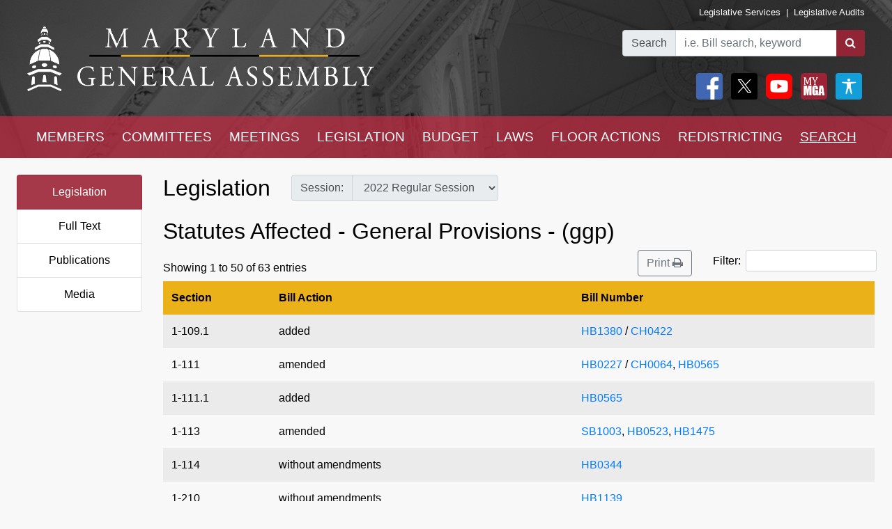

--- FILE ---
content_type: text/html; charset=utf-8
request_url: https://mgaleg.maryland.gov/mgawebsite/Laws/StatutesAffected?statuteValue=ggp&statuteText=General%20Provisions%20-%20%28ggp%29&ys=2022RS&archived=True
body_size: 15652
content:
<!DOCTYPE html>
<html lang="en" data-theme="default-contrast">
<head>
    <meta charset="utf-8" />
    <meta name="viewport" content="width=device-width, initial-scale=1.0">
    <title>Laws - General Provisions</title>
    <link href="/mgawebsite/Content/css?v=2kNGGuTgFtNZcwng640idt63VBeArBfH-CxxZRI7n0g1" rel="stylesheet"/>

    <script src="/mgawebsite/bundles/modernizr?v=inCVuEFe6J4Q07A0AcRsbJic_UE5MwpRMNGcOtk94TE1"></script>

    <link href="https://use.typekit.net/rnf4kpu.css" rel="stylesheet" type="text/css">

    <script src="/mgawebsite/Scripts/AccessibilityWidget.js"></script>
</head>

<body>

    <div style="background-image:url('/Images/Current/Home/header-background.png'); background-attachment: fixed; position:-webkit-sticky; position: sticky; top: 0; z-index:9999; ">
        <!--#region FBShareButton-->

<script async defer crossorigin="anonymous" src="https://connect.facebook.net/en_US/sdk.js#xfbml=1&version=v3.3"></script>


<!--#endregion-->



<div class="header header-padding ">
    <div class="container-fluid">
        <div class="row">

            
            <div class="col-sm-6 align-self-center">
                <a class="header-logo-link" href="/mgawebsite/">
                    <img class="header-logo mobile-header-image" src="/Images/Current/Shared/MGALogo.png" alt="Maryland General Assembly" />
                </a>
            </div>

            
            <div class="col-sm-6 align-self-center">
                <div class="container-fluid">
                    <div class="row">
                        <div class="col text-right header-links p-0 mobile-header-links">
                            <a class="header-links" href="https://dls.maryland.gov/home/" rel="noreferrer noopener" target="_blank">Legislative Services</a>
                            &nbsp;|&nbsp;
                            <a class="header-links" href="https://www.ola.state.md.us/" rel="noreferrer noopener" target="_blank">Legislative Audits</a>
                        </div>
                    </div>

                    <div class="row mt-3 justify-content-end">

                        <div class="col-auto p-0">
                            <form class="form" id="frm">
                                <div id="group" class="input-group">

                                    

                                    <div class="input-group-prepend">
                                        <label for="bill-search" class="input-group-text">Search</label>
                                    </div>
                                    <input id="bill-search" class="form-control" type="search" placeholder="i.e. Bill search, keyword">
                                    <div class="input-group-append">
                                        <button class="btn bill-search-btn" id="searchBtn" type="submit" value="Number" title="Search">
                                            <i class="fa fa-search" title="Search" value="Search"></i>
                                        </button>
                                    </div>

                                </div>
                                <span id="errMsg" class="error hide-on-mobile">Bill number does not exist.</span>
                                <span id="errMsg2" class="error hide-on-mobile">Enter a vaild keyword.</span>

                            </form>
                        </div>

                        <div class="col-auto p-0 hide-on-mobile">

                            <div class="container-fluid">
                                <div class="row">
                                    <div class="col-auto pr-1">
                                        <div id="social">
                                            <a target="_blank" href="https://www.facebook.com/sharer/sharer.php?u=https://mgaleg.maryland.gov/mgawebsite/Laws/StatutesAffected?statuteValue=ggp&amp;statuteText=General%20Provisions%20-%20%28ggp%29&amp;ys=2022RS&amp;archived=True%2F&amp;amp;src=sdkpreparse" class="fb-xfbml-parse-ignore"><img class="rounded header-icons" alt="Facebook" style="opacity:100;" src="/Images/Icons/Facebook.png" /></a>
                                            <a id="btnTwitter" target="_blank" href="https://twitter.com/intent/tweet?text=Check%20out%20this%20article%20on%20MGA%21%20https://mgaleg.maryland.gov/mgawebsite/Laws/StatutesAffected?statuteValue=ggp&amp;statuteText=General%20Provisions%20-%20%28ggp%29&amp;ys=2022RS&amp;archived=True"><img class="rounded header-icons" alt="Twitter" style="opacity: 100; border: var(--dark-button-border);" src="/Images/Icons/Twitter.png" /></a>
                                            <a href="/mgawebsite/Information/YouTubeChannelInfo"><img class="rounded header-icons" alt="Youtube Channels" style="opacity:100;" src="/Images/Icons/YouTube.png" /></a>
                                            
                                            <button class="header-button p-0" aria-label="My MGA modal open button" onclick="$('#myMgaModal').modal('toggle');"><img class="rounded header-icons" style="opacity:100" alt="MY MGA" src="/Images/Icons/MyMGA.png" /></button>
                                            <div class="modal fade" data-backdrop="false" id="myMgaModal" data-bs-backdrop="false" aria-labelledby="exampleModalLabel" aria-hidden="true" role="dialog">
    <div class="modal-dialog mt-0" role="document">
        <div class="modal-content">
            <div class="modal-header">
                <h5 class="modal-title" id="exampleModalLongTitle">MyMGA</h5>
            </div>
            <div class="modal-body m-0 p-0">
                <div>
        <ul class="nav navbar-nav navbar-right">
            <li><a class="popover-link" href="/mgawebsite/Account/Login?registerId=Tracking" style="color:black;">Sign In</a></li>
            <li><a class="popover-link" href="/mgawebsite/Account/Register/Tracking" style="color:black;">Register</a> </li>
            <li><a class="popover-link" href="/mgawebsite/Account/ForgotPassword/Tracking" style="color:black;">Forgot Password</a></li>
        </ul>
</div>
            </div>
        </div>
    </div>
</div>
                                            <button class="header-button p-0" aria-label="My MGA modal open button" onclick="$('#accessibilityModal').modal('toggle');"><img class="rounded header-icons" style="opacity:100" alt="MY MGA" src="/Images/Icons/Accessibility.jpg" /></button>
                                            <div class="modal fade" data-backdrop="false" id="accessibilityModal" data-bs-backdrop="false" aria-labelledby="exampleModalLabel" aria-hidden="true" role="dialog">
    <div class="modal-dialog mt-0" role="document">
        <div class="modal-content">
            <div class="modal-header">
                <h5 class="modal-title" id="exampleModalLongTitle">Accessibility Tools</h5>
            </div>
            <div class="modal-body m-0 p-0">
                <div>
    <div class="row pb-3" style="margin-left:1px;">
        
        <div class="col-auto" style="border: 2px solid black; background-color: #f2f2f2; border-radius:5px;padding-right:1.8rem;">
            <div class="custom-control custom-switch">
                <input aria-label="toggle images" class="custom-control-input" type="checkbox" id="toggleImages" onchange="toggleImages()" />
                <label style="color:black;" class="custom-control-label" for="toggleImages"> Hide Images</label>
            </div>
        </div>
    </div>
    
    <div class="row pb-3">
        <div class="col-auto">
            <button class="contrast-btn" aria-label="contrast" onclick="toggleContrast();">
                <span id="contrastButtonText">Default Contrast</span>
                <div class="row" style="margin-left:5px;margin-right:10px;padding-top:10px;">
                    <div class="col-sm-4 accessibility-button-content">
                        <div class="progress accessability-progress pg-accessiblility-start">
                            <div id="prgDefaultContrast" class="progress-bar pg-accessibility" role="progressbar" style="width: 100%" aria-valuenow="25" aria-valuemin="0" aria-valuemax="100"></div>
                        </div>
                    </div>
                    <div class="col-sm-4 accessibility-button-content">
                        <div class="progress accessability-progress pg-accessiblility-middle">
                            <div id="prgHighContrast" class="progress-bar pg-accessibility" role="progressbar" style="width: 0%" aria-valuenow="25" aria-valuemin="0" aria-valuemax="100"></div>
                        </div>
                    </div>
                    <div class="col-sm-4 accessibility-button-content">
                        <div class="progress accessability-progress pg-accessiblility-end">
                            <div id="prgLowContrast" class="progress-bar pg-accessibility" role="progressbar" style="width: 0%" aria-valuenow="25" aria-valuemin="0" aria-valuemax="100"></div>
                        </div>
                    </div>
                </div>
            </button>
        </div>
    </div>
    <div class="row pb-3">
        <div class="col-auto accessibility-zoom-col">
            <button title="Zoom In" aria-label="zoom in" onclick="zoomIn()" class="accessibility-zoom-btn"><span class="fa fa-search-plus accessibility-zoom-btn-content"></span></button>
        </div>
        <div class="col-auto accessibility-zoom-col">
            <button title="Zoom Out" aria-label="zoom out" onclick="zoomOut()" class="accessibility-zoom-btn"><span class="fa fa-search-minus accessibility-zoom-btn-content"></span></button>
        </div>
        <div class="col-auto accessibility-zoom-col">
            <button title="Reset Zoom" aria-label="reset zoom" onclick="resetZoom()" class="accessibility-zoom-btn"><span class="fa fa-refresh accessibility-zoom-btn-content"></span></button>
        </div>
    </div>
    <div class="row pb-3">
        <div class="col-auto">
            <button aria-label="Reset Settings" onclick="clearSettings()" style="width:11rem;border:2px solid black;border-radius:5px;">Reset All Settings</button>
        </div>
    </div>
    <div class="row pb-3">
        <div class="col-auto">
            <button aria-label="Request Accessibility Services" onclick="window.open('https://forms.gle/dfFFqjL9UeoiKyDs6')" style="width:11rem;border:2px solid black;border-radius:5px;">Request Accessibility Services</button>

        </div>
    </div>
    <div class="row">
        <div class="col-auto">
            <button aria-label="Accessibility Feedback" onclick="window.open('mailto:webmaster@mgadls.state.md.us')" style="width:11rem;border:2px solid black;border-radius:5px;">Accessibility Feedback</button>
        </div>
    </div>
</div>

            </div>
        </div>
    </div>
</div>
                                        </div>
                                    </div>
                                    
                                    
                                </div>
                                
                            </div>
                            <div class="row" style="margin-right: 15px; flex-flow: row-reverse;">
                                
                                <div class="col-auto">
                                    <div class="row justify-content-end pt-2 pb-2 ml-0 mt-0 header-links mobile-header-links text-right">
                                    </div>
                                </div>
                            </div>
                        </div>
                    </div>
                </div>
            </div>
        </div>
    </div>
</div>

<script src="/mgawebsite/Scripts/jquery-3.4.1.min.js"></script>
<script>
    $(document).ready(function () {

        $('[data-toggle="popover"]').popover({
            html: true,
            sanitize: false
        });

        $('html').on('click', function (e) {
            if (!$(e.target).is('.mymga-popover') && $(e.target).closest('.popover').length == 0) {
                $(".mymga-popover").popover('hide');
            }
            if (!$(e.target).is('.access-popover') && $(e.target).closest('.popover').length == 0) {
                $(".access-popover").popover('hide');
            }
        });

        $('#searchBtn').click(function (e) {

            const webroot = '/mgawebsite';
            const currentYrSess = '2026RS';

            var elemVal = $('#bill-search').val();

            e.preventDefault();


            var config =
            {
                validateBillNumber: webroot + '/Search/CheckBillFormatAndExists',
                error: 'error',
                message: 'A processing error has occurred.'
            }


            function ValidateBillNumber(val) {
                var searchReg = /[\sA-Za-z]+[\sA-Za-z]+$/;
                var url = config.validateBillNumber;
                $.ajax({
                    url: url,
                    data: {
                        billNumber: val
                    },
                    method: "GET",
                    success: function (data) {

                        if (data.indexOf("exec_order") >= 0) {
                            var flag = 'exec_order:';
                            if (data.indexOf(flag) >= 0) {
                                var url = data.replace(flag, '');
                                window.open(url);
                                return true;
                            }
                        }

                        if (data.indexOf(config.error) >= 0 && !searchReg.test(elemVal)) {
                            $('#errMsg').removeClass("error").addClass("error-show").removeClass("hide-on-mobile");
                            //$('#bill-search').addClass("is-invalid");
                            //$('#social').addClass("com-style");
                            //$('#group').removeClass("search-style").addClass("com-style");
                        }
                        else if (data.indexOf(config.error) >= 0 && searchReg.test(elemVal) == true) {

                            window.location.href = webroot + '/Search/FullText' + '?category=&dropXSL=no&isadvanced=&rpp=500&pr=mgasearch&query=' + elemVal + '&order=r&af1like=' + currentYrSess + '&notq=#full-text-search-results-complete';
                        }
                        else {
                            var arrResults = data.split(',');
                            var billNum = arrResults[0];
                            var yearAndSession = arrResults[1];
                            var currentSession = arrResults[2];

                            var ysAppend = '';
                            if (yearAndSession != currentSession) {
                                ysAppend = '/?ys=' + yearAndSession;
                            }
                            else {
                                ysAppend = '/?ys=' + currentSession;
                            }

                            window.location.href = webroot + '/Legislation/Details/' + billNum + ysAppend;
                        }
                    },
                    error: function (xhr) {
                        var errMsg = url + ' ==> ' + config.message
                        alert(errMsg);
                        console.log(errMsg);
                    }
                });
            }


            //var searchReg = /^[a-zA-Z0-9-]+$/;

            if (elemVal != "") {
                ValidateBillNumber(elemVal);
            }
            else {
                $('#errMsg').removeClass("error-show").addClass("error").addClass("hide-on-mobile");
                //$('#social').addClass("search-style");
                //$('#group').addClass("search-style");

            }
            //else {

            //    if (!searchReg.test(elemVal)) {
            //        $('#errMsg2').removeClass("error").addClass("error-show");

            //    } else {
            //        window.location.href = webroot + '/Search/FullText';
            //        $('#input-box').val() = elemVal;
            //    }
            //}

        });


    });
    $(document).ready(function () {
        //****************************************************
        //set to the last selected session for these pages
        //****************************************************
        const mgaWebroot = '/mgawebsite';
        var legisSearchPage = mgaWebroot + "/Search/Legislation";
        var sessionFilter = 0;
        var sessionUrlParm = '?session=';

        var elem = $('a[href$="' + legisSearchPage + '"]:not(#btnTwitter)');
        elem.attr('href', '#');
        elem.on('click', function () {
            var legisSearchFilters = JSON.parse(sessionStorage.getItem('legisSearchFilters'));
            if (legisSearchFilters != null) {//saved filters
                window.location.href = legisSearchPage + sessionUrlParm + legisSearchFilters[sessionFilter].value;
            }
            else {
                window.location.href = legisSearchPage;
            }
        })
    });
</script>


        <div class="hide-on-mobile">

    <div class="navbar navbar-expand-sm header-padding layout-navbar panel-group">
        <div class="container-fluid">

            <button class="navbar-toggler" type="button" data-toggle="collapse" data-target="#navbarSupportedContent" aria-controls="navbarSupportedContent" aria-expanded="false" aria-label="Toggle navigation">
                <i class="fa fa-bars nav-menu-icon"></i>
                <span class="nav-menu-icon">Menu</span>
            </button>

            <div class="hide-on-non-mobile">
                <a target="_blank" href="https://www.facebook.com/sharer/sharer.php?u=https://mgaleg.maryland.gov/mgawebsite/Laws/StatutesAffected?statuteValue=ggp&amp;statuteText=General%20Provisions%20-%20%28ggp%29&amp;ys=2022RS&amp;archived=True%2F&amp;amp;src=sdkpreparse" class="fb-xfbml-parse-ignore"><img class="rounded header-icons mobile-header-icons" alt="facebook" src="/Images/Icons/Facebook.png" /></a>
                <a id="btnTwitter" target="_blank" href=https://twitter.com/intent/tweet?text=Check%20out%20this%20article%20on%20MGA%21%20https://mgaleg.maryland.gov/mgawebsite/Laws/StatutesAffected?statuteValue=ggp&amp;statuteText=General%20Provisions%20-%20%28ggp%29&amp;ys=2022RS&amp;archived=True><img class="rounded header-icons mobile-header-icons" alt="twitter" src="/Images/Icons/Twitter.png" /></a>
                <button class="navbar-toggler" type="button" data-toggle="collapse" data-target="#navbarMgaTrackingContent" aria-controls="navbarMgaTrackingContent" aria-expanded="false" aria-label="Toggle navigation">
                    <img class="rounded header-icons mobile-header-icons" alt="My MGA" src="/Images/Icons/MyMGA.png" style="border: 1px solid white;" />
                </button>
                
            </div>

            <div class="navbar-collapse collapse mobile-navbar" id="navbarSupportedContent">
                <ul class="nav justify-content-around navbar-nav" style="width:100%;">
                    <li>
                        <div class="dropdown">
<a class="nav-link navbar-text dropbtn" href="/mgawebsite/Members/District">MEMBERS</a>    <div id="navCollapseMembers" class="dropdown-content">
<a class="dropdown-item" href="/mgawebsite/Members/District" target="_self">Find My Representatives</a>
<a class="dropdown-item" href="/mgawebsite/Members/Index/senate" target="_self">Senate</a>
<a class="dropdown-item" href="/mgawebsite/Members/Index/house" target="_self">House</a>
<a class="dropdown-item" href="/mgawebsite/Members/Publications" target="_self">Publications</a>
<a class="dropdown-item" href="/mgawebsite/Members/RelatedLinks" target="_self">Related Links</a>
<a class="dropdown-item" href="/mgawebsite/Members/About" target="_self">About</a>
    </div>
</div>

                    </li>
                    <li>
                        <div class="dropdown">
<a class="nav-link navbar-text dropbtn" href="/mgawebsite/Committees/Charts">COMMITTEES</a>    <div id="navCollapseCommittees" class="dropdown-content">
<a class="dropdown-item" href="/mgawebsite/Committees/Charts" target="_self">Charts</a>
<a class="dropdown-item" href="/mgawebsite/Committees/Index/senate" target="_self">Senate</a>
<a class="dropdown-item" href="/mgawebsite/Committees/Index/house" target="_self">House</a>
<a class="dropdown-item" href="/mgawebsite/Committees/Index/other" target="_self">Other</a>
<a class="dropdown-item" href="/mgawebsite/Committees/Publications" target="_self">Publications</a>
<a class="dropdown-item" href="/mgawebsite/Committees/RelatedLinks" target="_self">Related Links</a>
<a class="dropdown-item" href="/mgawebsite/Committees/About" target="_self">About</a>
    </div>
</div>

                    </li>
                    <li>
                        <div class="dropdown">
<a class="nav-link navbar-text dropbtn" href="/mgawebsite/Meetings/Day">MEETINGS</a>    <div id="navCollapseMeetings" class="dropdown-content">
<a class="dropdown-item" href="/mgawebsite/Meetings/Day" target="_self">Day(s)</a>
<a class="dropdown-item" href="/mgawebsite/Meetings/Week" target="_self">Week</a>
<a class="dropdown-item" href="/mgawebsite/Meetings/Month" target="_self">Month</a>
<a class="dropdown-item" href="/mgawebsite/Meetings/UpdateReport" target="_self">Update Report</a>
<a class="dropdown-item" href="/mgawebsite/Meetings/Publications" target="_self">Publications</a>
<a class="dropdown-item" href="/mgawebsite/Meetings/About" target="_self">About</a>
    </div>
</div>

                    </li>
                    <li>
                        <div class="dropdown">
<a class="nav-link navbar-text dropbtn" href="/mgawebsite/Legislation/Charts">LEGISLATION</a>    <div id="navCollapseLegislation" class="dropdown-content">
<a class="dropdown-item" href="/mgawebsite/Legislation/Charts" target="_self">Charts</a>
<a class="dropdown-item" href="/mgawebsite/Legislation/Index/senate" target="_self">Senate</a>
<a class="dropdown-item" href="/mgawebsite/Legislation/Index/house" target="_self">House</a>
<a class="dropdown-item" href="/mgawebsite/Legislation/Publications" target="_self">Publications</a>
<a class="dropdown-item" href="/mgawebsite/Legislation/About" target="_self">About</a>
    </div>
</div>

                    </li>
                    <li>
                        <div class="dropdown">
<a class="nav-link navbar-text dropbtn" href="/mgawebsite/Budget/Charts">BUDGET</a>    <div id="navCollapseBudget" class="dropdown-content">
<a class="dropdown-item" href="/mgawebsite/Budget/Charts" target="_self">Charts</a>
<a class="dropdown-item" href="/mgawebsite/Budget/Analyses" target="_self">Analyses</a>
<a class="dropdown-item" href="/mgawebsite/Budget/Legislation" target="_self">Legislation</a>
<a class="dropdown-item" href="/mgawebsite/Budget/BondInitiatives" target="_self">Bond Initiatives</a>
<a class="dropdown-item" href="/mgawebsite/Budget/Publications" target="_self">Publications</a>
<a class="dropdown-item" href="/mgawebsite/Budget/RelatedLinks" target="_self">Related Links</a>
<a class="dropdown-item" href="/mgawebsite/Budget/About" target="_self">About</a>
    </div>
</div>

                    </li>
                    <li>
                        <div class="dropdown">
<a class="nav-link navbar-text dropbtn" href="/mgawebsite/Laws/Statutes">LAWS</a>    <div id="navCollapseLaws" class="dropdown-content">
<a class="dropdown-item" href="/mgawebsite/Laws/Statutes" target="_self">Statutes</a>
<a class="dropdown-item" href="/mgawebsite/Laws/Counties" target="_self">Counties</a>
<a class="dropdown-item" href="/mgawebsite/Laws/Municipalities" target="_self">Municipalities</a>
<a class="dropdown-item" href="/mgawebsite/Laws/Publications" target="_self">Publications</a>
<a class="dropdown-item" href="/mgawebsite/Laws/RelatedLinks" target="_self">Related Links</a>
<a class="dropdown-item" href="/mgawebsite/Laws/About" target="_self">About</a>
    </div>
</div>

                    </li>
                    <li>
                        <div class="dropdown">
<a class="nav-link navbar-text dropbtn" href="/mgawebsite/FloorActions/Status">FLOOR ACTIONS</a>    <div id="navCollapseFloorActions" class="dropdown-content">
<a class="dropdown-item" href="/mgawebsite/FloorActions/Status" target="_self">Status</a>
<a class="dropdown-item" href="/mgawebsite/FloorActions/Agenda/agendas" target="_self">Agendas</a>
<a class="dropdown-item" href="/mgawebsite/FloorActions/Index/senate" target="_self">Senate Index</a>
<a class="dropdown-item" href="/mgawebsite/FloorActions/Index/house" target="_self">House Index</a>
<a class="dropdown-item" href="/mgawebsite/FloorActions/FollowBothChambers" target="_blank">Follow Both Chambers</a>
<a class="dropdown-item" href="/mgawebsite/FloorActions/Publications" target="_self">Publications</a>
<a class="dropdown-item" href="/mgawebsite/FloorActions/About" target="_self">About</a>
    </div>
</div>

                    </li>
                    <li>
                        <div class="dropdown">
<a class="nav-link navbar-text dropbtn" href="/mgawebsite/Redistricting/Congressional">REDISTRICTING</a>    <div id="navCollapseRedistricting" class="dropdown-content">
<a class="dropdown-item" href="/mgawebsite/Redistricting/Congressional" target="_self">Congressional</a>
<a class="dropdown-item" href="/mgawebsite/Redistricting/Legislative" target="_self">Legislative</a>
    </div>
</div>

                    </li>
                    <li>
                        <div class="dropdown">
<a class="nav-link navbar-text dropbtn dropbtn-active" href="/mgawebsite/Search/Legislation">SEARCH</a>    <div id="navCollapseSearch" class="dropdown-content">
<a class="dropdown-item" href="/mgawebsite/Search/Legislation" target="_self">Legislation</a>
<a class="dropdown-item" href="/mgawebsite/Search/FullText" target="_self">Full Text</a>
<a class="dropdown-item" href="/mgawebsite/Search/Publications" target="_self">Publications</a>
<a class="dropdown-item" href="/mgawebsite/Search/Media" target="_self">Media</a>
    </div>
</div>

                    </li>
                </ul>
            </div>
        </div>
    </div>
</div>
        <div class="hide-on-non-mobile">

    <div class="navbar navbar-expand-sm header-padding layout-navbar panel-group">
        <div class="container-fluid panel-default">

            <button id="btnMenu" class="navbar-toggler" type="button" data-toggle="collapse" data-target="#navbarSupportedContent" aria-controls="navbarSupportedContent" aria-expanded="false" aria-label="Toggle navigation" onclick="toggleMyMGA();toggleYouTube()">
                <i class="fa fa-bars nav-menu-icon"></i>
                <span class="nav-menu-icon">Menu</span>
            </button>

            <div class="hide-on-non-mobile">
                <a target="_blank" href="https://www.facebook.com/sharer/sharer.php?u=https://mgaleg.maryland.gov/mgawebsite/Laws/StatutesAffected?statuteValue=ggp&amp;statuteText=General%20Provisions%20-%20%28ggp%29&amp;ys=2022RS&amp;archived=True%2F&amp;amp;src=sdkpreparse" class="fb-xfbml-parse-ignore"><img class="rounded header-icons mobile-header-icons" alt="Facebook" src="/Images/Icons/Facebook.png" /></a>
                <a id="btnTwitter" target="_blank" href=https://twitter.com/intent/tweet?text=Check%20out%20this%20article%20on%20MGA%21%20https://mgaleg.maryland.gov/mgawebsite/Laws/StatutesAffected?statuteValue=ggp&amp;statuteText=General%20Provisions%20-%20%28ggp%29&amp;ys=2022RS&amp;archived=True><img class="rounded header-icons mobile-header-icons" alt="Twitter" src="/Images/Icons/Twitter.png" /></a>
                <button id="btnYouTube" class="navbar-toggler" type="button" data-toggle="collapse" data-target="#navbarYouTubeContent" aria-controls="navbarYouTubeContent" aria-expanded="false" aria-label="Toggle navigation" onclick="toggleMenu();toggleMyMGA();">
                    <img class="rounded header-icons mobile-header-icons" alt="Youtube Channels" src="/Images/Icons/YouTube.png" style="border: 1px solid white;" />
                </button>
                <button id="btnMyMGA" class="navbar-toggler" type="button" data-toggle="collapse" data-target="#navbarMgaTrackingContent" aria-controls="navbarMgaTrackingContent" aria-expanded="false" aria-label="Toggle navigation" onclick="toggleMenu();toggleYouTube();">
                    <img class="rounded header-icons mobile-header-icons" alt="My MGA" src="/Images/Icons/MyMGA.png" style="border: 1px solid white;" />
                </button>

                
            </div>

            <div class="navbar-collapse collapse mobile-navbar" id="navbarSupportedContent">
                <ul class="nav justify-content-around navbar-nav" style="width:100%;">
                    <li>
                        <div class="">
        <a class="nav-link navbar-text dropbtn " data-toggle="collapse" href="#navCollapseMembers" role="button" aria-expanded="false" aria-controls="navCollapseMembers">MEMBERS</a>
    <div id="navCollapseMembers" class="collapse">
<a class="dropdown-item navbar-text" href="/mgawebsite/Members/District" target="_self">Find My Representatives</a>
<a class="dropdown-item navbar-text" href="/mgawebsite/Members/Index/senate" target="_self">Senate</a>
<a class="dropdown-item navbar-text" href="/mgawebsite/Members/Index/house" target="_self">House</a>
<a class="dropdown-item navbar-text" href="/mgawebsite/Members/Publications" target="_self">Publications</a>
<a class="dropdown-item navbar-text" href="/mgawebsite/Members/RelatedLinks" target="_self">Related Links</a>
<a class="dropdown-item navbar-text" href="/mgawebsite/Members/About" target="_self">About</a>
    </div>
</div>

                    </li>
                    <li>
                        <div class="">
        <a class="nav-link navbar-text dropbtn " data-toggle="collapse" href="#navCollapseCommittees" role="button" aria-expanded="false" aria-controls="navCollapseMembers">COMMITTEES</a>
    <div id="navCollapseCommittees" class="collapse">
<a class="dropdown-item navbar-text" href="/mgawebsite/Committees/Index/senate" target="_self">Senate</a>
<a class="dropdown-item navbar-text" href="/mgawebsite/Committees/Index/house" target="_self">House</a>
<a class="dropdown-item navbar-text" href="/mgawebsite/Committees/Index/other" target="_self">Other</a>
<a class="dropdown-item navbar-text" href="/mgawebsite/Committees/Publications" target="_self">Publications</a>
<a class="dropdown-item navbar-text" href="/mgawebsite/Committees/RelatedLinks" target="_self">Related Links</a>
<a class="dropdown-item navbar-text" href="/mgawebsite/Committees/About" target="_self">About</a>
    </div>
</div>

                    </li>
                    <li>
                        <div class="">
        <a class="nav-link navbar-text dropbtn " data-toggle="collapse" href="#navCollapseMeetings" role="button" aria-expanded="false" aria-controls="navCollapseMembers">MEETINGS</a>
    <div id="navCollapseMeetings" class="collapse">
<a class="dropdown-item navbar-text" href="/mgawebsite/Meetings/Day" target="_self">Day(s)</a>
<a class="dropdown-item navbar-text" href="/mgawebsite/Meetings/UpdateReport" target="_self">Update Report</a>
<a class="dropdown-item navbar-text" href="/mgawebsite/Meetings/Publications" target="_self">Publications</a>
<a class="dropdown-item navbar-text" href="/mgawebsite/Meetings/About" target="_self">About</a>
    </div>
</div>

                    </li>
                    <li>
                        <div class="">
        <a class="nav-link navbar-text dropbtn " data-toggle="collapse" href="#navCollapseLegislation" role="button" aria-expanded="false" aria-controls="navCollapseMembers">LEGISLATION</a>
    <div id="navCollapseLegislation" class="collapse">
<a class="dropdown-item navbar-text" href="/mgawebsite/Legislation/Index/senate" target="_self">Senate</a>
<a class="dropdown-item navbar-text" href="/mgawebsite/Legislation/Index/house" target="_self">House</a>
<a class="dropdown-item navbar-text" href="/mgawebsite/Legislation/Publications" target="_self">Publications</a>
<a class="dropdown-item navbar-text" href="/mgawebsite/Legislation/About" target="_self">About</a>
    </div>
</div>

                    </li>
                    <li>
                        <div class="">
        <a class="nav-link navbar-text dropbtn " data-toggle="collapse" href="#navCollapseBudget" role="button" aria-expanded="false" aria-controls="navCollapseMembers">BUDGET</a>
    <div id="navCollapseBudget" class="collapse">
<a class="dropdown-item navbar-text" href="/mgawebsite/Budget/Analyses" target="_self">Analyses</a>
<a class="dropdown-item navbar-text" href="/mgawebsite/Budget/Legislation" target="_self">Legislation</a>
<a class="dropdown-item navbar-text" href="/mgawebsite/Budget/BondInitiatives" target="_self">Bond Initiatives</a>
<a class="dropdown-item navbar-text" href="/mgawebsite/Budget/Publications" target="_self">Publications</a>
<a class="dropdown-item navbar-text" href="/mgawebsite/Budget/RelatedLinks" target="_self">Related Links</a>
<a class="dropdown-item navbar-text" href="/mgawebsite/Budget/About" target="_self">About</a>
    </div>
</div>

                    </li>
                    <li>
                        <div class="">
        <a class="nav-link navbar-text dropbtn " data-toggle="collapse" href="#navCollapseLaws" role="button" aria-expanded="false" aria-controls="navCollapseMembers">LAWS</a>
    <div id="navCollapseLaws" class="collapse">
<a class="dropdown-item navbar-text" href="/mgawebsite/Laws/Statutes" target="_self">Statutes</a>
<a class="dropdown-item navbar-text" href="/mgawebsite/Laws/Counties" target="_self">Counties</a>
<a class="dropdown-item navbar-text" href="/mgawebsite/Laws/Municipalities" target="_self">Municipalities</a>
<a class="dropdown-item navbar-text" href="/mgawebsite/Laws/Publications" target="_self">Publications</a>
<a class="dropdown-item navbar-text" href="/mgawebsite/Laws/RelatedLinks" target="_self">Related Links</a>
<a class="dropdown-item navbar-text" href="/mgawebsite/Laws/About" target="_self">About</a>
    </div>
</div>

                    </li>
                    <li>
                        <div class="">
        <a class="nav-link navbar-text dropbtn " data-toggle="collapse" href="#navCollapseFloorActions" role="button" aria-expanded="false" aria-controls="navCollapseMembers">FLOOR ACTIONS</a>
    <div id="navCollapseFloorActions" class="collapse">
<a class="dropdown-item navbar-text" href="/mgawebsite/FloorActions/Status" target="_self">Status</a>
<a class="dropdown-item navbar-text" href="/mgawebsite/FloorActions/Agenda/agendas" target="_self">Agendas</a>
<a class="dropdown-item navbar-text" href="/mgawebsite/FloorActions/Index/senate" target="_self">Senate Index</a>
<a class="dropdown-item navbar-text" href="/mgawebsite/FloorActions/Index/house" target="_self">House Index</a>
<a class="dropdown-item navbar-text" href="/mgawebsite/FloorActions/Publications" target="_self">Publications</a>
<a class="dropdown-item navbar-text" href="/mgawebsite/FloorActions/About" target="_self">About</a>
    </div>
</div>

                    </li>
                    <li>
                        <div class="">
        <a class="nav-link navbar-text dropbtn " data-toggle="collapse" href="#navCollapseRedistricting" role="button" aria-expanded="false" aria-controls="navCollapseMembers">REDISTRICTING</a>
    <div id="navCollapseRedistricting" class="collapse">
<a class="dropdown-item navbar-text" href="/mgawebsite/Redistricting/Congressional" target="_self">Congressional</a>
<a class="dropdown-item navbar-text" href="/mgawebsite/Redistricting/Legislative" target="_self">Legislative</a>
    </div>
</div>

                    </li>
                    <li>
                        <div class="">
        <a class="nav-link navbar-text dropbtn  dropbtn-active" data-toggle="collapse" href="#navCollapseSearch" role="button" aria-expanded="false" aria-controls="navCollapseMembers">SEARCH</a>
    <div id="navCollapseSearch" class="collapse">
<a class="dropdown-item navbar-text" href="/mgawebsite/Search/Legislation" target="_self">Legislation</a>
<a class="dropdown-item navbar-text" href="/mgawebsite/Search/FullText" target="_self">Full Text</a>
<a class="dropdown-item navbar-text" href="/mgawebsite/Search/Publications" target="_self">Publications</a>
<a class="dropdown-item navbar-text" href="/mgawebsite/Search/Media" target="_self">Media</a>
    </div>
</div>

                    </li>
                </ul>
            </div>
                <div class="navbar-collapse collapse mobile-navbar hide-on-non-mobile" id="navbarMgaTrackingContent">
                    <ul class="nav justify-content-around navbar-nav" style="width:100%;">

                        <li>
                            <a class="nav-link navbar-text dropbtn" href="/mgawebsite/MyMGATracking/ManageLists">Track</a>
                        </li>
                        <li>
                            <a class="nav-link navbar-text dropbtn" href="/mgawebsite/MyMGATracking/WitnessSignup">Witness Signup</a>
                        </li>
                        <li>
                            <a class="nav-link navbar-text dropbtn" href="/mgawebsite/MyMGATracking/FAQ">FAQ</a>
                        </li>
                        <li>
                            <a class="nav-link navbar-text dropbtn" href="/mgawebsite/Manage/ChangePassword">Change Password</a>
                        </li>
                        <li>
                            <a class="nav-link navbar-text dropbtn" href="/mgawebsite/MyMGATracking/CancelAccount">Cancel Account</a>
                        </li>
                        
                    </ul>
                </div>
                <div class="navbar-collapse collapse mobile-navbar hide-on-non-mobile" id="navbarYouTubeContent">
                    <ul class="nav justify-content-around navbar-nav" style="width:100%;">
                        <li>
                            <a class="nav-link navbar-text dropbtn" href="/mgawebsite/Information/YouTubeChannelInfo?id=s">Senate</a>
                        </li>
                        <li>
                            <a class="nav-link navbar-text dropbtn" href="/mgawebsite/Information/YouTubeChannelInfo?id=h">House</a>
                        </li>
                        <li>
                            <a class="nav-link navbar-text dropbtn" href="/mgawebsite/Information/YouTubeChannelInfo?id=o">Other</a>
                        </li>
                        <li>
                            <a class="nav-link navbar-text dropbtn" href="/mgawebsite/Information/YouTubeChannelInfoAbout">About</a>
                        </li>
                    </ul>
                </div>

        </div>
    </div>
</div>
    </div>

    <div class="container-fluid zero-out-padding-horizontal">

        
            <div class="container-fluid rounded view-page-content">
                    <div class="row">
                        <div id="leftNavPrint" class="col-sm-4 col-md-3 col-lg-2">
                            <div id="memberNav" class="list-group text-center left-nav hide-on-mobile">
<a class="list-group-item list-group-item-action active" href="/mgawebsite/Search/Legislation" target="_self">Legislation</a>
<a class="list-group-item list-group-item-action" href="/mgawebsite/Search/FullText" target="_self">Full Text</a>
<a class="list-group-item list-group-item-action" href="/mgawebsite/Search/Publications" target="_self">Publications</a>
<a class="list-group-item list-group-item-action" href="/mgawebsite/Search/Media" target="_self">Media</a>
</div>
                        </div>
                        <div id="mainBody" class="col-sm-8 col-md-9 col-lg-10 col-print-12">
                            


<div class="container-fluid p-0">

        <div class="row pb-3">
            <div>
    <h2 class="col-sm-1">Legislation</h2>
</div>
<div class="col-md input-group">
    <div class="input-group-prepend">
        <label class="input-group-text form-control" for="Session">Session:</label>
    </div>
    <select class="col-sm-3 form-control" disabled="disabled" id="valueSessions" name="Session"><option value="">2022 Regular Session</option>
</select>
    
</div>
        </div>
    <div class="row">
        <div class="col-sm-12">
            <h2>Statutes Affected - General Provisions - (ggp)</h2>
        </div>
    </div>
</div>

<div class="row">
    <table class="table table-striped hide-element" id="statutesAffected">
        <thead class="table-header">
            <tr>
                <th>Section</th>
                <th>Bill Action</th>
                <th>Bill Number</th>
            </tr>
        </thead>
        <tbody>
                    <tr>
                        
                        <td>1-109.1</td>

                        <td>added</td>

                        <td><a href="https://mgaleg.maryland.gov/mgawebsite/legislation/details/hb1380?ys=2022RS">HB1380</a> / <a href="https://mgaleg.maryland.gov/2022rs/Chapters_noln/CH_422_hb1380e.pdf" target="_blank">CH0422</a></td>
                        
                    </tr>
                    <tr>
                        
                        <td>1-111</td>

                        <td>amended</td>

                        <td><a href="https://mgaleg.maryland.gov/mgawebsite/legislation/details/hb0227?ys=2022RS">HB0227</a> / <a href="https://mgaleg.maryland.gov/2022rs/Chapters_noln/CH_64_hb0227t.pdf" target="_blank">CH0064</a>, <a href="https://mgaleg.maryland.gov/mgawebsite/legislation/details/hb0565?ys=2022RS">HB0565</a></td>
                        
                    </tr>
                    <tr>
                        
                        <td>1-111.1</td>

                        <td>added</td>

                        <td><a href="https://mgaleg.maryland.gov/mgawebsite/legislation/details/hb0565?ys=2022RS">HB0565</a></td>
                        
                    </tr>
                    <tr>
                        
                        <td>1-113</td>

                        <td>amended</td>

                        <td><a href="https://mgaleg.maryland.gov/mgawebsite/legislation/details/sb1003?ys=2022RS">SB1003</a>, <a href="https://mgaleg.maryland.gov/mgawebsite/legislation/details/hb0523?ys=2022RS">HB0523</a>, <a href="https://mgaleg.maryland.gov/mgawebsite/legislation/details/hb1475?ys=2022RS">HB1475</a></td>
                        
                    </tr>
                    <tr>
                        
                        <td>1-114</td>

                        <td>without amendments</td>

                        <td><a href="https://mgaleg.maryland.gov/mgawebsite/legislation/details/hb0344?ys=2022RS">HB0344</a></td>
                        
                    </tr>
                    <tr>
                        
                        <td>1-210</td>

                        <td>without amendments</td>

                        <td><a href="https://mgaleg.maryland.gov/mgawebsite/legislation/details/hb1139?ys=2022RS">HB1139</a></td>
                        
                    </tr>
                    <tr>
                        
                        <td>1-301</td>

                        <td>amended</td>

                        <td><a href="https://mgaleg.maryland.gov/mgawebsite/legislation/details/sb0534?ys=2022RS">SB0534</a>, <a href="https://mgaleg.maryland.gov/mgawebsite/legislation/details/hb0126?ys=2022RS">HB0126</a></td>
                        
                    </tr>
                    <tr>
                        
                        <td>3-101</td>

                        <td>(a) without amendments</td>

                        <td><a href="https://mgaleg.maryland.gov/mgawebsite/legislation/details/sb0269?ys=2022RS">SB0269</a> / <a href="https://mgaleg.maryland.gov/2022rs/Chapters_noln/CH_346_sb0269e.pdf" target="_blank">CH0346</a>, <a href="https://mgaleg.maryland.gov/mgawebsite/legislation/details/hb0235?ys=2022RS">HB0235</a>, <a href="https://mgaleg.maryland.gov/mgawebsite/legislation/details/hb0375?ys=2022RS">HB0375</a></td>
                        
                    </tr>
                    <tr>
                        
                        <td>3-101</td>

                        <td>(b) amended</td>

                        <td><a href="https://mgaleg.maryland.gov/mgawebsite/legislation/details/hb0235?ys=2022RS">HB0235</a></td>
                        
                    </tr>
                    <tr>
                        
                        <td>3-101</td>

                        <td>(d) without amendments</td>

                        <td><a href="https://mgaleg.maryland.gov/mgawebsite/legislation/details/sb0269?ys=2022RS">SB0269</a> / <a href="https://mgaleg.maryland.gov/2022rs/Chapters_noln/CH_346_sb0269e.pdf" target="_blank">CH0346</a>, <a href="https://mgaleg.maryland.gov/mgawebsite/legislation/details/hb0375?ys=2022RS">HB0375</a></td>
                        
                    </tr>
                    <tr>
                        
                        <td>3-101</td>

                        <td>(h)(1) without amendments</td>

                        <td><a href="https://mgaleg.maryland.gov/mgawebsite/legislation/details/sb0269?ys=2022RS">SB0269</a> / <a href="https://mgaleg.maryland.gov/2022rs/Chapters_noln/CH_346_sb0269e.pdf" target="_blank">CH0346</a>, <a href="https://mgaleg.maryland.gov/mgawebsite/legislation/details/hb0375?ys=2022RS">HB0375</a></td>
                        
                    </tr>
                    <tr>
                        
                        <td>3-103</td>

                        <td>without amendments</td>

                        <td><a href="https://mgaleg.maryland.gov/mgawebsite/legislation/details/hb0235?ys=2022RS">HB0235</a></td>
                        
                    </tr>
                    <tr>
                        
                        <td>3-204</td>

                        <td>(a) without amendments</td>

                        <td><a href="https://mgaleg.maryland.gov/mgawebsite/legislation/details/sb0269?ys=2022RS">SB0269</a> / <a href="https://mgaleg.maryland.gov/2022rs/Chapters_noln/CH_346_sb0269e.pdf" target="_blank">CH0346</a>, <a href="https://mgaleg.maryland.gov/mgawebsite/legislation/details/hb0375?ys=2022RS">HB0375</a></td>
                        
                    </tr>
                    <tr>
                        
                        <td>3-302</td>

                        <td>amended</td>

                        <td><a href="https://mgaleg.maryland.gov/mgawebsite/legislation/details/hb0246?ys=2022RS">HB0246</a> / <a href="https://mgaleg.maryland.gov/2022rs/Chapters_noln/CH_345_hb0246e.pdf" target="_blank">CH0345</a></td>
                        
                    </tr>
                    <tr>
                        
                        <td>3-305</td>

                        <td>amended</td>

                        <td><a href="https://mgaleg.maryland.gov/mgawebsite/legislation/details/hb0246?ys=2022RS">HB0246</a> / <a href="https://mgaleg.maryland.gov/2022rs/Chapters_noln/CH_345_hb0246e.pdf" target="_blank">CH0345</a></td>
                        
                    </tr>
                    <tr>
                        
                        <td>3-307</td>

                        <td>added</td>

                        <td><a href="https://mgaleg.maryland.gov/mgawebsite/legislation/details/sb0269?ys=2022RS">SB0269</a> / <a href="https://mgaleg.maryland.gov/2022rs/Chapters_noln/CH_346_sb0269e.pdf" target="_blank">CH0346</a>, <a href="https://mgaleg.maryland.gov/mgawebsite/legislation/details/hb0375?ys=2022RS">HB0375</a></td>
                        
                    </tr>
                    <tr>
                        
                        <td>3-501</td>

                        <td>without amendments</td>

                        <td><a href="https://mgaleg.maryland.gov/mgawebsite/legislation/details/sb0269?ys=2022RS">SB0269</a> / <a href="https://mgaleg.maryland.gov/2022rs/Chapters_noln/CH_346_sb0269e.pdf" target="_blank">CH0346</a>, <a href="https://mgaleg.maryland.gov/mgawebsite/legislation/details/hb0375?ys=2022RS">HB0375</a></td>
                        
                    </tr>
                    <tr>
                        
                        <td>4-101</td>

                        <td>amended</td>

                        <td><a href="https://mgaleg.maryland.gov/mgawebsite/legislation/details/sb0031?ys=2022RS">SB0031</a>, <a href="https://mgaleg.maryland.gov/mgawebsite/legislation/details/sb0307?ys=2022RS">SB0307</a>, <a href="https://mgaleg.maryland.gov/mgawebsite/legislation/details/hb0395?ys=2022RS">HB0395</a></td>
                        
                    </tr>
                    <tr>
                        
                        <td>4-101</td>

                        <td>(a) without amendments</td>

                        <td><a href="https://mgaleg.maryland.gov/mgawebsite/legislation/details/hb1042?ys=2022RS">HB1042</a></td>
                        
                    </tr>
                    <tr>
                        
                        <td>4-101</td>

                        <td>(i) without amendments</td>

                        <td><a href="https://mgaleg.maryland.gov/mgawebsite/legislation/details/hb1042?ys=2022RS">HB1042</a></td>
                        
                    </tr>
                    <tr>
                        
                        <td>4-101</td>

                        <td>(k)(3)(ii) amended</td>

                        <td><a href="https://mgaleg.maryland.gov/mgawebsite/legislation/details/sb0406?ys=2022RS">SB0406</a> / <a href="https://mgaleg.maryland.gov/2022rs/Chapters_noln/CH_135_sb0406t.pdf" target="_blank">CH0135</a></td>
                        
                    </tr>
                    <tr>
                        
                        <td>4-202</td>

                        <td>(a) amended</td>

                        <td><a href="https://mgaleg.maryland.gov/mgawebsite/legislation/details/hb0860?ys=2022RS">HB0860</a></td>
                        
                    </tr>
                    <tr>
                        
                        <td>4-202.1</td>

                        <td>added</td>

                        <td><a href="https://mgaleg.maryland.gov/mgawebsite/legislation/details/hb0860?ys=2022RS">HB0860</a></td>
                        
                    </tr>
                    <tr>
                        
                        <td>4-311</td>

                        <td>amended</td>

                        <td><a href="https://mgaleg.maryland.gov/mgawebsite/legislation/details/hb1042?ys=2022RS">HB1042</a></td>
                        
                    </tr>
                    <tr>
                        
                        <td>4-311</td>

                        <td>(c) amended</td>

                        <td><a href="https://mgaleg.maryland.gov/mgawebsite/legislation/details/sb0581?ys=2022RS">SB0581</a></td>
                        
                    </tr>
                    <tr>
                        
                        <td>4-345</td>

                        <td>amended</td>

                        <td><a href="https://mgaleg.maryland.gov/mgawebsite/legislation/details/hb0860?ys=2022RS">HB0860</a></td>
                        
                    </tr>
                    <tr>
                        
                        <td>4-351</td>

                        <td>(a) amended</td>

                        <td><a href="https://mgaleg.maryland.gov/mgawebsite/legislation/details/sb0581?ys=2022RS">SB0581</a>, <a href="https://mgaleg.maryland.gov/mgawebsite/legislation/details/hb1042?ys=2022RS">HB1042</a></td>
                        
                    </tr>
                    <tr>
                        
                        <td>4-355</td>

                        <td>amended</td>

                        <td><a href="https://mgaleg.maryland.gov/mgawebsite/legislation/details/hb0860?ys=2022RS">HB0860</a></td>
                        
                    </tr>
                    <tr>
                        
                        <td>4-357</td>

                        <td>added</td>

                        <td><a href="https://mgaleg.maryland.gov/mgawebsite/legislation/details/sb0031?ys=2022RS">SB0031</a></td>
                        
                    </tr>
                    <tr>
                        
                        <td>5-101</td>

                        <td>(a) without amendments</td>

                        <td><a href="https://mgaleg.maryland.gov/mgawebsite/legislation/details/hb0344?ys=2022RS">HB0344</a></td>
                        
                    </tr>
                    <tr>
                        
                        <td>5-101</td>

                        <td>(i) without amendments</td>

                        <td><a href="https://mgaleg.maryland.gov/mgawebsite/legislation/details/hb0344?ys=2022RS">HB0344</a></td>
                        
                    </tr>
                    <tr>
                        
                        <td>5-101</td>

                        <td>(hh) without amendments</td>

                        <td><a href="https://mgaleg.maryland.gov/mgawebsite/legislation/details/hb0344?ys=2022RS">HB0344</a></td>
                        
                    </tr>
                    <tr>
                        
                        <td>5-205</td>

                        <td>(b) amended</td>

                        <td><a href="https://mgaleg.maryland.gov/mgawebsite/legislation/details/hb0059?ys=2022RS">HB0059</a></td>
                        
                    </tr>
                    <tr>
                        
                        <td>5-504</td>

                        <td>(d) amended</td>

                        <td><a href="https://mgaleg.maryland.gov/mgawebsite/legislation/details/sb0570?ys=2022RS">SB0570</a>, <a href="https://mgaleg.maryland.gov/mgawebsite/legislation/details/hb1136?ys=2022RS">HB1136</a></td>
                        
                    </tr>
                    <tr>
                        
                        <td>5-6A-01</td>

                        <td>through 5-6A-06 added</td>

                        <td><a href="https://mgaleg.maryland.gov/mgawebsite/legislation/details/hb0904?ys=2022RS">HB0904</a></td>
                        
                    </tr>
                    <tr>
                        
                        <td>5-702</td>

                        <td>(a) without amendments</td>

                        <td><a href="https://mgaleg.maryland.gov/mgawebsite/legislation/details/hb0344?ys=2022RS">HB0344</a></td>
                        
                    </tr>
                    <tr>
                        
                        <td>5-716</td>

                        <td>(c) amended</td>

                        <td><a href="https://mgaleg.maryland.gov/mgawebsite/legislation/details/sb0015?ys=2022RS">SB0015</a> / <a href="https://mgaleg.maryland.gov/2022rs/Chapters_noln/CH_642_sb0015e.pdf" target="_blank">CH0642</a>, <a href="https://mgaleg.maryland.gov/mgawebsite/legislation/details/hb0340?ys=2022RS">HB0340</a></td>
                        
                    </tr>
                    <tr>
                        
                        <td>5-716</td>

                        <td>(l) added</td>

                        <td><a href="https://mgaleg.maryland.gov/mgawebsite/legislation/details/sb0015?ys=2022RS">SB0015</a> / <a href="https://mgaleg.maryland.gov/2022rs/Chapters_noln/CH_642_sb0015e.pdf" target="_blank">CH0642</a>, <a href="https://mgaleg.maryland.gov/mgawebsite/legislation/details/hb0340?ys=2022RS">HB0340</a></td>
                        
                    </tr>
                    <tr>
                        
                        <td>5-716</td>

                        <td>(l) amended</td>

                        <td><a href="https://mgaleg.maryland.gov/mgawebsite/legislation/details/sb0015?ys=2022RS">SB0015</a> / <a href="https://mgaleg.maryland.gov/2022rs/Chapters_noln/CH_642_sb0015e.pdf" target="_blank">CH0642</a>, <a href="https://mgaleg.maryland.gov/mgawebsite/legislation/details/hb0340?ys=2022RS">HB0340</a></td>
                        
                    </tr>
                    <tr>
                        
                        <td>5-716</td>

                        <td>(n) added</td>

                        <td><a href="https://mgaleg.maryland.gov/mgawebsite/legislation/details/sb0015?ys=2022RS">SB0015</a> / <a href="https://mgaleg.maryland.gov/2022rs/Chapters_noln/CH_642_sb0015e.pdf" target="_blank">CH0642</a>, <a href="https://mgaleg.maryland.gov/mgawebsite/legislation/details/hb0340?ys=2022RS">HB0340</a></td>
                        
                    </tr>
                    <tr>
                        
                        <td>5-807</td>

                        <td>(a) without amendments</td>

                        <td><a href="https://mgaleg.maryland.gov/mgawebsite/legislation/details/hb0059?ys=2022RS">HB0059</a></td>
                        
                    </tr>
                    <tr>
                        
                        <td>5-810</td>

                        <td>amended</td>

                        <td><a href="https://mgaleg.maryland.gov/mgawebsite/legislation/details/hb0059?ys=2022RS">HB0059</a></td>
                        
                    </tr>
                    <tr>
                        
                        <td>5-823</td>

                        <td>amended</td>

                        <td><a href="https://mgaleg.maryland.gov/mgawebsite/legislation/details/hb1059?ys=2022RS">HB1059</a> / <a href="https://mgaleg.maryland.gov/2022rs/Chapters_noln/CH_284_hb1059t.pdf" target="_blank">CH0284</a></td>
                        
                    </tr>
                    <tr>
                        
                        <td>5-829</td>

                        <td>amended</td>

                        <td><a href="https://mgaleg.maryland.gov/mgawebsite/legislation/details/hb1059?ys=2022RS">HB1059</a> / <a href="https://mgaleg.maryland.gov/2022rs/Chapters_noln/CH_284_hb1059t.pdf" target="_blank">CH0284</a></td>
                        
                    </tr>
                    <tr>
                        
                        <td>5-830</td>

                        <td>amended</td>

                        <td><a href="https://mgaleg.maryland.gov/mgawebsite/legislation/details/hb1059?ys=2022RS">HB1059</a> / <a href="https://mgaleg.maryland.gov/2022rs/Chapters_noln/CH_284_hb1059t.pdf" target="_blank">CH0284</a></td>
                        
                    </tr>
                    <tr>
                        
                        <td>7-318</td>

                        <td>added</td>

                        <td><a href="https://mgaleg.maryland.gov/mgawebsite/legislation/details/sb0343?ys=2022RS">SB0343</a>, <a href="https://mgaleg.maryland.gov/mgawebsite/legislation/details/hb0238?ys=2022RS">HB0238</a>, <a href="https://mgaleg.maryland.gov/mgawebsite/legislation/details/hb1166?ys=2022RS">HB1166</a></td>
                        
                    </tr>
                    <tr>
                        
                        <td>7-318</td>

                        <td>renumbered to be 7-319</td>

                        <td><a href="https://mgaleg.maryland.gov/mgawebsite/legislation/details/sb0343?ys=2022RS">SB0343</a>, <a href="https://mgaleg.maryland.gov/mgawebsite/legislation/details/hb0238?ys=2022RS">HB0238</a>, <a href="https://mgaleg.maryland.gov/mgawebsite/legislation/details/hb1166?ys=2022RS">HB1166</a></td>
                        
                    </tr>
                    <tr>
                        
                        <td>7-402</td>

                        <td>added</td>

                        <td><a href="https://mgaleg.maryland.gov/mgawebsite/legislation/details/sb0005?ys=2022RS">SB0005</a> / <a href="https://mgaleg.maryland.gov/2022rs/Chapters_noln/CH_67_sb0005t.pdf" target="_blank">CH0067</a>, <a href="https://mgaleg.maryland.gov/mgawebsite/legislation/details/hb0479?ys=2022RS">HB0479</a> / <a href="https://mgaleg.maryland.gov/2022rs/Chapters_noln/CH_68_hb0479t.pdf" target="_blank">CH0068</a></td>
                        
                    </tr>
                    <tr>
                        
                        <td>7-402</td>

                        <td>through 7-417 renumbered to be 7-403 through 7-418</td>

                        <td><a href="https://mgaleg.maryland.gov/mgawebsite/legislation/details/sb0005?ys=2022RS">SB0005</a> / <a href="https://mgaleg.maryland.gov/2022rs/Chapters_noln/CH_67_sb0005t.pdf" target="_blank">CH0067</a>, <a href="https://mgaleg.maryland.gov/mgawebsite/legislation/details/hb0479?ys=2022RS">HB0479</a> / <a href="https://mgaleg.maryland.gov/2022rs/Chapters_noln/CH_68_hb0479t.pdf" target="_blank">CH0068</a></td>
                        
                    </tr>
                    <tr>
                        
                        <td>7-411</td>

                        <td>repealed</td>

                        <td><a href="https://mgaleg.maryland.gov/mgawebsite/legislation/details/hb0227?ys=2022RS">HB0227</a> / <a href="https://mgaleg.maryland.gov/2022rs/Chapters_noln/CH_64_hb0227t.pdf" target="_blank">CH0064</a></td>
                        
                    </tr>
                    <tr>
                        
                        <td>7-413</td>

                        <td>added</td>

                        <td><a href="https://mgaleg.maryland.gov/mgawebsite/legislation/details/hb0548?ys=2022RS">HB0548</a></td>
                        
                    </tr>
                    <tr>
                        
                        <td>7-413</td>

                        <td>through 7-417 renumbered to be 7-414 through 7-418</td>

                        <td><a href="https://mgaleg.maryland.gov/mgawebsite/legislation/details/hb0548?ys=2022RS">HB0548</a></td>
                        
                    </tr>
                    <tr>
                        
                        <td>7-414</td>

                        <td>added</td>

                        <td><a href="https://mgaleg.maryland.gov/mgawebsite/legislation/details/sb0100?ys=2022RS">SB0100</a>, <a href="https://mgaleg.maryland.gov/mgawebsite/legislation/details/hb0319?ys=2022RS">HB0319</a></td>
                        
                    </tr>
                    <tr>
                        
                        <td>7-414</td>

                        <td>through 7-417 renumbered to be 7-415 through 7-418</td>

                        <td><a href="https://mgaleg.maryland.gov/mgawebsite/legislation/details/sb0100?ys=2022RS">SB0100</a>, <a href="https://mgaleg.maryland.gov/mgawebsite/legislation/details/hb0319?ys=2022RS">HB0319</a></td>
                        
                    </tr>
                    <tr>
                        
                        <td>7-415</td>

                        <td>added</td>

                        <td><a href="https://mgaleg.maryland.gov/mgawebsite/legislation/details/sb0470?ys=2022RS">SB0470</a>, <a href="https://mgaleg.maryland.gov/mgawebsite/legislation/details/hb0484?ys=2022RS">HB0484</a></td>
                        
                    </tr>
                    <tr>
                        
                        <td>7-415</td>

                        <td>through 7-417 renumbered to be 7-416 through 7-418</td>

                        <td><a href="https://mgaleg.maryland.gov/mgawebsite/legislation/details/sb0470?ys=2022RS">SB0470</a>, <a href="https://mgaleg.maryland.gov/mgawebsite/legislation/details/hb0484?ys=2022RS">HB0484</a></td>
                        
                    </tr>
                    <tr>
                        
                        <td>7-505</td>

                        <td>added</td>

                        <td><a href="https://mgaleg.maryland.gov/mgawebsite/legislation/details/hb0987?ys=2022RS">HB0987</a></td>
                        
                    </tr>
                    <tr>
                        
                        <td>7-505</td>

                        <td>through 7-507 renumbered to be 7-506 through 7-508</td>

                        <td><a href="https://mgaleg.maryland.gov/mgawebsite/legislation/details/hb0987?ys=2022RS">HB0987</a></td>
                        
                    </tr>
                    <tr>
                        
                        <td>8-103</td>

                        <td>amended</td>

                        <td><a href="https://mgaleg.maryland.gov/mgawebsite/legislation/details/sb0114?ys=2022RS">SB0114</a> / <a href="https://mgaleg.maryland.gov/2022rs/Chapters_noln/CH_609_sb0114e.pdf" target="_blank">CH0609</a>, <a href="https://mgaleg.maryland.gov/mgawebsite/legislation/details/hb0391?ys=2022RS">HB0391</a> / <a href="https://mgaleg.maryland.gov/2022rs/Chapters_noln/CH_608_hb0391e.pdf" target="_blank">CH0608</a></td>
                        
                    </tr>
                    <tr>
                        
                        <td>8-109</td>

                        <td>(c) amended</td>

                        <td><a href="https://mgaleg.maryland.gov/mgawebsite/legislation/details/sb0114?ys=2022RS">SB0114</a> / <a href="https://mgaleg.maryland.gov/2022rs/Chapters_noln/CH_609_sb0114e.pdf" target="_blank">CH0609</a>, <a href="https://mgaleg.maryland.gov/mgawebsite/legislation/details/hb0391?ys=2022RS">HB0391</a> / <a href="https://mgaleg.maryland.gov/2022rs/Chapters_noln/CH_608_hb0391e.pdf" target="_blank">CH0608</a></td>
                        
                    </tr>
                    <tr>
                        
                        <td>8-109</td>

                        <td>(d) added</td>

                        <td><a href="https://mgaleg.maryland.gov/mgawebsite/legislation/details/sb0114?ys=2022RS">SB0114</a> / <a href="https://mgaleg.maryland.gov/2022rs/Chapters_noln/CH_609_sb0114e.pdf" target="_blank">CH0609</a>, <a href="https://mgaleg.maryland.gov/mgawebsite/legislation/details/hb0391?ys=2022RS">HB0391</a> / <a href="https://mgaleg.maryland.gov/2022rs/Chapters_noln/CH_608_hb0391e.pdf" target="_blank">CH0608</a></td>
                        
                    </tr>
                    <tr>
                        
                        <td>9-101</td>

                        <td>added</td>

                        <td><a href="https://mgaleg.maryland.gov/mgawebsite/legislation/details/hb1267?ys=2022RS">HB1267</a></td>
                        
                    </tr>
                    <tr>
                        
                        <td>9-102</td>

                        <td>added</td>

                        <td><a href="https://mgaleg.maryland.gov/mgawebsite/legislation/details/hb1267?ys=2022RS">HB1267</a></td>
                        
                    </tr>
        </tbody>
    </table>
</div>


                        </div>
                    </div>
                        <div class="row pt-4">
                            <div id="layoutLastUpdated" class="col text-right">Last Updated: 7/26/2022 11:42 AM</div>
                        </div>

                 <!-- Modal display for validation -->
<div class="modal fade" id="validateModal" style="z-index:100000" tabindex="-1" aria-labelledby="staticBackdropLabelChanged" aria-hidden="true">
    <div class="modal-dialog modal-dialog-centered">
        <div class="modal-content">
            <div class="modal-header d-inline fw-bold">
                <i class="fa-solid fa-circle-exclamation text-danger"></i>
                <span class="d-inline">Validation</span>
            </div>
            <div class="modal-body d-inline">
                <div class="d-inline"><span tabindex="0">Please fix the following: <br/> <div class="validation-summary-valid" data-valmsg-summary="true"><ul><li style="display:none"></li>
</ul></div></span></div>
            </div>

            <div class="modal-footer">
                <button type="button" class="btn btn-primary" id="modalOK" data-dismiss="modal">OK</button>
            </div>
        </div>
    </div>
</div>

            </div>

    </div>

     <!-- Modal display for validation -->
<div class="modal fade" id="alertSuccessModal" style="z-index:100000" tabindex="-1" aria-labelledby="staticBackdropLabelChanged" aria-hidden="true">
    <div class="modal-dialog modal-dialog-centered">
        <div class="modal-content">
            <div class="modal-header d-inline">
                <i class="fa-solid fa-circle-exclamation text-warning"></i>
                <div id="alertTitle" class="d-inline">Success</div>
            </div>
            <div class="modal-body">
                <div class="d-inline">
                    <span tabindex="0" id="alertSuccessMsg">
                    </span>
                </div>
            </div>
            <div class="modal-footer">
                <button type="button" class="btn btn-primary" data-dismiss="modal" aria-label="Okay"><i class="fa fa-check"></i> Okay</button>
            </div>
        </div>
    </div>
</div>

    <footer>
        
<div class="footer">


    <!-- Footer Links -->
    <div class="container-fluid text-center text-md-left">

        <!-- Grid row -->
        <div class="row">

            <!-- Grid column -->
            <div class="col-md-2 mx-auto">

                <img src="/Images/Current/Shared/Seal_of_Maryland.png" class="footer-seal" alt="Maryland General Assembly" />

            </div>
            <!-- Grid column -->

            <hr class="clearfix w-100 d-md-none">

            <!-- Grid column -->
            <div class="col-md-3 mx-auto">

                <!-- Links -->
                <div class="footer-header mt-1 mb-1">Helpful Links</div>

                <ul class="list-unstyled">
                    <li>
                        <div class="footer-content"><a class="footer-links" href="https://www.maryland.gov/Pages/default.aspx" rel="noreferrer noopener" target="_blank">Executive Branch</a></div>
                    </li>
                    <li>
                        <div class="footer-content"><a class="footer-links" href="https://www.courts.state.md.us/" rel="noreferrer noopener" target="_blank">Judicial Branch</a></div>
                    </li>
                    <li>
                        <div class="footer-content"><a class="footer-links" href="http://dls.maryland.gov/home/" rel="noreferrer noopener" target="_blank">Department of Legislative Services</a></div>
                    </li>
                    <li>
                        <div class="footer-content"><a class="footer-links" href="https://www.ola.state.md.us/" rel="noreferrer noopener" target="_blank">Office of Legislative Audits</a></div>
                    </li>
                    <li>
                        <div class="footer-content"><a class="footer-links" href="https://www.ola.state.md.us/fraud/ola-fraud-hotline/" rel="noreferrer noopener" target="_blank">Report Fraud & Abuse in State Government</a></div>
                    </li>
                </ul>

            </div>
            <!-- Grid column -->

            <hr class="clearfix w-100 d-md-none">

            <!-- Grid column -->
            <div class="col-md-3 mx-auto">

                <!-- Links -->
                <div class="footer-header mt-1 mb-1">Quick Links</div>

                <ul class="list-unstyled">
                    <li>
                        <div class="footer-content"><a class="footer-links" href="http://dls.maryland.gov/library/educational-tours/" target="_blank">Guided Tours</a></div>
                    </li>
                    <li>
                        <div class="footer-content"><a class="footer-links" href="/mgawebsite/Information/Text/contact_us">Contact Us</a></div>
                    </li>
                    <li>
                        <div class="footer-content"><a class="footer-links" href="/mgawebsite/Information/Text/visit">Visit</a></div>
                    </li>
                    <li>
                        <div class="footer-content"><a class="footer-links" href="/mgawebsite/Information/Text/about_mga">About the General Assembly</a></div>
                    </li>
                    <li>
                        <div class="footer-content"><a class="footer-links" href="/mgawebsite/Information/Text/access">Accessibility</a></div>
                    </li>
                    <li>
                        <div class="footer-content"><a class="footer-links" href="/mgawebsite/Information/Text/privacy_notice">Privacy Notice</a></div>
                    </li>
                    <li>
                        <div class="footer-content"><a class="footer-links" rel="noreferrer noopener" target="_blank" href="/mgawebsite/Information/VideoTutorials">Video Tutorials</a></div>

                    </li>
                </ul>

            </div>
            <!-- Grid column -->

            <hr class="clearfix w-100 d-md-none">

            <!-- Grid column -->
            <div class="col-md-3 mx-auto">

                <!-- Links -->
                <div class="footer-header mt-1 mb-1">Helpful Tools</div>

                <ul class="list-unstyled">
                    <li>
                        <div class="footer-content">Download <a href="#" class="footer-links" data-toggle="modal" data-target="#legislative-data">Legislative Data</a>

<!-- Modal -->
<div class="modal fade contactForm modal-color" id="legislative-data" tabindex="-1" role="dialog" aria-labelledby="legislativeDataLabel" aria-hidden="true">
    <div class="modal-dialog modal-lg" role="document">
        <div class="modal-content">
            <div class="modal-header">
                <h5 class="modal-title bold-text modal-text-color" id="legislativeDataLabel">Open Legislative Data Download</h5>
                <button type="button" class="close" data-dismiss="modal" aria-label="Close">
                    <span aria-hidden="true">&times;</span>
                </button>
            </div>
            <div class="modal-body">
                <div class="modal-text-color">You are about to download a "comma-separated values" (CSV) file and/or a JSON file.</div>

                <div class="btn-style modal-text-color">
                    <text class="bold-text">The file includes</text> information such as number, sponsor, title, legislative status, synopsis, committee assignments,
                    legislative history, hearing dates, etc for each piece of legislation introduced during the selected legislative session.
                </div>

                <div class="btn-style modal-text-color">
                    <text class="bold-text">A word about the file format:</text> CSV and JSON files are common file formats, widely supported by consumer and business applications and is used to move data between programs.
                    The file you download can be imported into Excel, a text editor, browser, or any other application that supports the CSV and JSON formats. To save, right-click button and save as desired file format.
                </div>

                <div class="modal-text-color modal-style">
                    <ul class="list-unstyled">
                        <li class="modal-style">
                            2026 Regular Session <a href="/2026rs/misc/billsmasterlist/BillMasterList.csv" type="button" class="btn btn-primary msg-style">CSV</a>
                            <a href="/2026rs/misc/billsmasterlist/legislation.json" type="button" class="btn btn-primary msg-style" target="_blank">JSON</a>
                            &nbsp;*Updated hourly
                        </li>

                        <li class="modal-style">
                            2025 Regular Session <a href="/2025rs/misc/billsmasterlist/BillMasterList.csv" type="button" class="btn btn-primary msg-style">CSV</a>
                            <a href="/2025rs/misc/billsmasterlist/legislation.json" type="button" class="btn btn-primary msg-style" target="_blank">JSON</a>
                        </li>

                        <li class="modal-style">
                            2024 Regular Session <a href="/2024rs/misc/billsmasterlist/BillMasterList.csv" type="button" class="btn btn-primary msg-style">CSV</a>
                            <a href="/2024rs/misc/billsmasterlist/legislation.json" type="button" class="btn btn-primary msg-style" target="_blank">JSON</a>
                        </li>

                        <li class="modal-style">
                            2023 Regular Session <a href="/2023rs/misc/billsmasterlist/BillMasterList.csv" type="button" class="btn btn-primary msg-style">CSV</a>
                            <a href="/2023rs/misc/billsmasterlist/legislation.json" type="button" class="btn btn-primary msg-style" target="_blank">JSON</a>
                        </li>

                        <li class="modal-style">
                            2022 Regular Session <a href="/2022rs/misc/billsmasterlist/BillMasterList.csv" type="button" class="btn btn-primary msg-style">CSV</a>
                            <a href="/2022rs/misc/billsmasterlist/legislation.json" type="button" class="btn btn-primary msg-style" target="_blank">JSON</a>
                        </li>

                        <li class="modal-style">
                            2021 Special Session <a href="/2021s1/misc/billsmasterlist/BillMasterList.csv" type="button" class="btn btn-primary msg-style">CSV</a>
                            <a href="/2021s1/misc/billsmasterlist/legislation.json" type="button" class="btn btn-primary msg-style" target="_blank">JSON</a>
                        </li>

                        <li class="modal-style">
                            2021 Regular Session <a href="/2021rs/misc/billsmasterlist/BillMasterList.csv" type="button" class="btn btn-primary msg-style">CSV</a>
                            <a href="/2021rs/misc/billsmasterlist/legislation.json" type="button" class="btn btn-primary msg-style" target="_blank">JSON</a>
                        </li>

                        <li class="modal-style">
                            2020 Regular Session <a href="/2020rs/misc/billsmasterlist/BillMasterList.csv" type="button" class="btn btn-primary msg-style">CSV</a>
                            <a href="/2020rs/misc/billsmasterlist/legislation.json" type="button" class="btn btn-primary msg-style" target="_blank">JSON</a>
                        </li>


                        <li class="modal-style">
                            2019 Regular Session <a href="/2019rs/misc/billsmasterlist/BillMasterList.csv" type="button" class="btn btn-primary msg-style">CSV</a>
                            <a href="/2019rs/misc/billsmasterlist/legislation.json" type="button" class="btn btn-primary msg-style" target="_blank">JSON</a>
                        </li>


                        <li class="modal-style">
                            2018 Regular Session <a href="/2018rs/misc/billsmasterlist/BillMasterList.csv" type="button" class="btn btn-primary msg-style">CSV</a>
                            <a href="/2018rs/misc/billsmasterlist/legislation.json" type="button" class="btn btn-primary msg-style" target="_blank">JSON</a>
                        </li>


                        <li class="modal-style">
                            2017 Regular Session <a href="/2017rs/misc/billsmasterlist/BillMasterList.csv" type="button" class="btn btn-primary msg-style">CSV</a>
                            <a href="/2017rs/misc/billsmasterlist/legislation.json" type="button" class="btn btn-primary msg-style" target="_blank">JSON</a>
                        </li>

                    </ul>
                </div>

            </div>
            <div class="modal-footer">
                <a href="http://mgaleg.maryland.gov/pubs-current/current-open-data-help.pdf" target="_blank">Open Data Help</a>
            </div>
        </div>
    </div>
</div>
</div>
                    </li>
                    <li>
                        <div class="mt-4 footer-content" id="google_translate_element"></div>
                    </li>
                </ul>

            </div>
            <!-- Grid column -->

        </div>
        <!-- Grid row -->

    </div>
    <!-- Footer Links -->


</div>


<script type="text/javascript">
    function googleTranslateElementInit() {
        new google.translate.TranslateElement({ pageLanguage: 'en' }, 'google_translate_element');
    }
</script>

<script type="text/javascript" src="//translate.google.com/translate_a/element.js?cb=googleTranslateElementInit"></script>
    </footer>

    
    <a id="back-to-top" href="#" class="btn btn-primary btn-lg back-to-top" role="button" title="Click to return on the top page" data-toggle="tooltip" data-placement="left"><span class="fa fa-chevron-up"></span><span class="sr-only">Click to return on the top page</span></a>

    <!-- Modal for displaying interface to confirmation modal -->
<div class="modal fade" id="alertModal" data-bs-backdrop="static" data-bs-keyboard="false" tabindex="-1" style="z-index:100000" role="dialog" aria-hidden="true">
    <div class="modal-dialog modal-dialog-centered" role="document" aria-labelledby="alertTitle">
        <div class="modal-content">
            <div class="modal-header d-inline">
                <i class="fa-solid fa-circle-exclamation text-warning"></i>
                <div id="alertTitle" class="d-inline">Alert</div>
            </div>
            <div class="modal-body">
                <div class="d-inline"><span tabindex="0" id="alertMsg"></div>
            </div>
            <div class="modal-footer">
                <button type="button" class="btn btn-primary" data-dismiss="modal" aria-label="yes" id="btnAlertOkay"><i class="fa fa-check"></i> Okay</button>
            </div>
        </div>
    </div>
</div>

    <script src="/mgawebsite/bundles/lib?v=bH4mn383BfL7r5ZlzPxe1_OHWdSczUP24T_TNDIM3pA1"></script>

    

    <script type="text/javascript">

        window.onload = function () {
            findContrast();
            findToggleImages();
            findZoom();
        };

        $(document).ready(function () {
            //$('#access').on('shown.bs.popover', function () {
            //    document.getElementById('toggleImages').checked = localStorage.getItem("toggleImages") == 'true';
            //    setContrast(localStorage.getItem("contrast"));
            //});

            //Scroll to top logic
            JumpToTop('#back-to-top');

        });

        $('body').click(function (e) {
            $("#myMgaModal").modal("hide");
            if ($(e.target).parents("#accessibilityModal").length != 1) {
                $("#accessibilityModal").modal("hide");
            }
        });

        $("#myMgaModal").on('hidden.bs.modal', function () {
            if ($("#accessibilityModal").hasClass('show') && !$('body').hasClass('modal-open')) {
                $('body').addClass('modal-open');
            }
        })

        $("#accessibilityModal").on('hidden.bs.modal', function () {
            if ($("#myMgaModal").hasClass('show') && !$('body').hasClass('modal-open')) {
                $('body').addClass('modal-open');
            }
        })

        if ('0' != '0') {
            $('#validateModal').modal('toggle');
        }


        if ('' != '' && '' != null) {
            $('#alertSuccessModal').modal('toggle');
        }

        //Logic for mobile controls of the two menu buttons
        function toggleMyMGA() {
            var temp = $('#navbarMgaTrackingContent').prop('class');
            if (temp.indexOf('show') > -1) {
                $('#btnMyMGA').click();
            }
        }

        function toggleMenu() {
            var temp = $('#navbarSupportedContent').prop('class');
            if (temp.indexOf('show') > -1) {
                $('#btnMenu').click();
            }
        }

        function toggleYouTube() {
            var temp = $('#navbarYouTubeContent').prop('class');
            if (temp.indexOf('show') > -1) {
                $('#btnYouTube').click();
            }
        }
    </script>

    
    <script src="/mgawebsite/Scripts/DataTables/dataTables.buttons.js"></script>

    <script src="/mgawebsite/Scripts/DataTables/buttons.print.js"></script>

    <script src="/mgawebsite/Content/DataTables/css/jquery.dataTables.css"></script>

    <script src="/mgawebsite/Content/DataTables/css/buttons.dataTables.css"></script>


    <script>
        $(document).ready(function () {
            const ColDef = [
                { "width": "15%", "targets": [0] },
                { "width": "42.5%", "targets": [1, 2] },
            ];
            loadMgaJqueryDatatable('#statutesAffected', 0, ColDef, false, false, "", 'asc');
        });
    </script>


</body>
</html>
